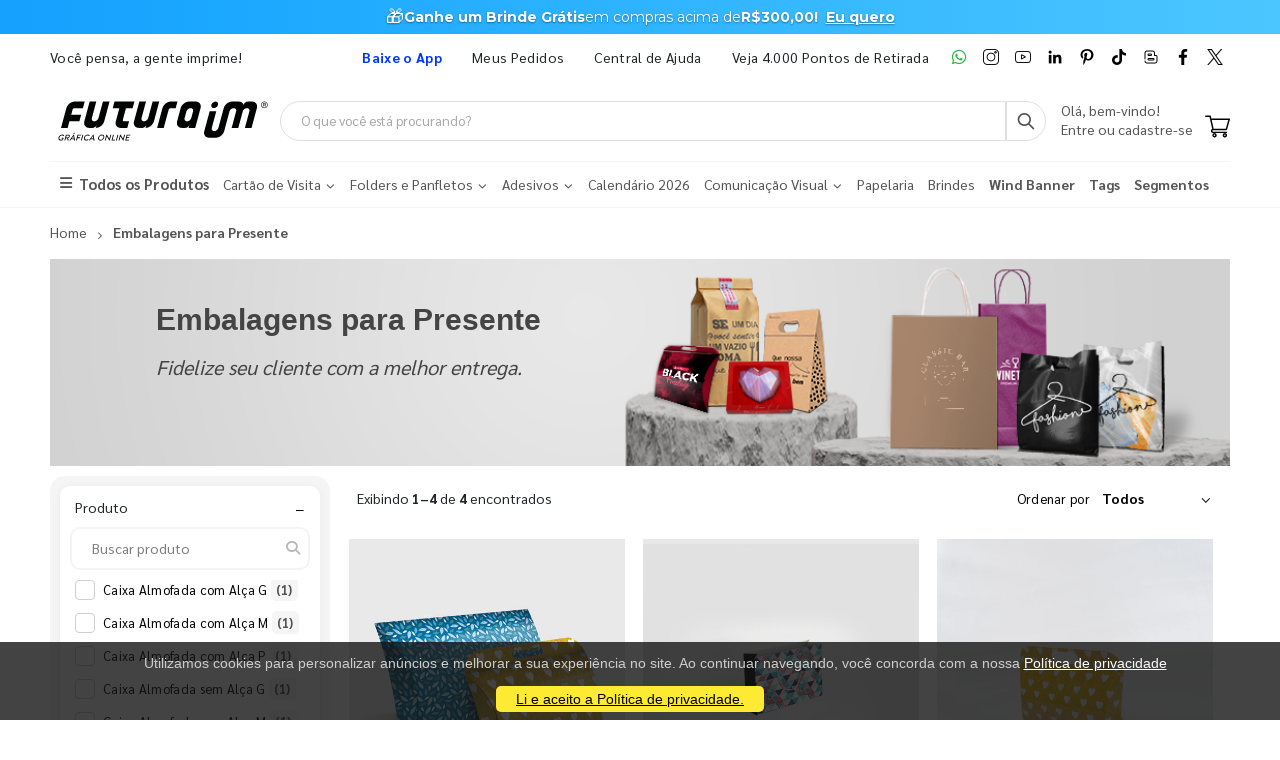

--- FILE ---
content_type: text/html; charset=utf-8
request_url: https://www.futuraim.com.br/embalagens-para-presente
body_size: 15722
content:
<!DOCTYPE html><html lang=pt><head><meta charset=utf-8><meta name=mobile-web-app-capable content=yes><meta name=apple-mobile-web-app-status-bar-style content=black><link rel="shortcut icon" href=/icones/135/favicon.png type=image/x-icon><link rel=manifest href=/icones/135/manifest.webmanifest><link rel=apple-touch-icon href=/icones/135/apple-touch-icon.png><link rel=apple-touch-icon sizes=57x57 href=/icones/135/apple-touch-icon-57x57.png><link rel=apple-touch-icon sizes=72x72 href=/icones/135/apple-touch-icon-72x72.png><link rel=apple-touch-icon sizes=76x76 href=/icones/135/apple-touch-icon-76x76.png><link rel=apple-touch-icon sizes=114x114 href=/icones/135/apple-touch-icon-114x114.png><link rel=apple-touch-icon sizes=120x120 href=/icones/135/apple-touch-icon-120x120.png><link rel=apple-touch-icon sizes=144x144 href=/icones/135/apple-touch-icon-144x144.png><link rel=apple-touch-icon sizes=152x152 href=/icones/135/apple-touch-icon-152x152.png><link rel=apple-touch-icon sizes=180x180 href=/icones/135/apple-touch-icon-180x180.png><link rel=apple-touch-icon-precomposed sizes=57x57 href=/icones/135/apple-touch-icon-57x57.png><link rel=apple-touch-icon-precomposed sizes=114x114 href=/icones/135/apple-touch-icon-114x114.png><link rel=apple-touch-icon-precomposed sizes=72x72 href=/icones/135/apple-touch-icon-72x72.png><link rel=apple-touch-icon-precomposed sizes=144x144 href=/icones/135/apple-touch-icon-144x144.png><link rel=apple-touch-icon-precomposed sizes=120x120 href=/icones/135/apple-touch-icon-120x120.png><link rel=apple-touch-icon-precomposed sizes=76x76 href=/icones/135/apple-touch-icon-76x76.png><link rel=apple-touch-icon-precomposed sizes=152x152 href=/icones/135/apple-touch-icon-152x152.png><link rel=icon type=image/png href=/icones/135/favicon.png><link rel=icon type=image/svg+xml href=/icones/135/favicon.svg><link rel=icon type=image/png href=/icones/135/favicon-96x96.png sizes=96x96><link rel=icon type=image/png href=/icones/135/favicon-128.png sizes=128x128><link rel=icon type=image/png href=/icones/135/favicon-196x196.png sizes=196x196><link rel=icon type=image/png sizes=192x192 href=/icones/135/android-icon-192x192.png><meta name=application-name content=FuturaIM><meta name=theme-color content=#ffffff><meta name=msapplication-TileColor content=#FFF><meta name=msapplication-TileImage content=/icones/135/mstile-144x144.png><meta name=msapplication-square70x70logo content=/icones/135/mstile-70x70.png><meta name=msapplication-square150x150logo content=/icones/135/mstile-150x150.png><meta name=msapplication-wide310x150logo content=/icones/135/mstile-310x150.png><meta name=msapplication-square310x310logo content=/icones/135/mstile-310x310.png><title>Embalagens para Presente | Gr&#xE1;fica Online &#xE9; FuturaIM</title><link rel=canonical href=""><script async src="https://www.googletagmanager.com/gtag/js?id=G-7G7F2NL3F2"></script><script>window.dataLayer=window.dataLayer||[];function gtag(){dataLayer.push(arguments);}
gtag('js',new Date());gtag('config','G-7G7F2NL3F2');</script><script>(function(w,d,s,l,i){w[l]=w[l]||[];w[l].push({'gtm.start':new Date().getTime(),event:'gtm.js'});var f=d.getElementsByTagName(s)[0],j=d.createElement(s),dl=l!='dataLayer'?'&l='+l:'';j.async=true;j.src='https://www.googletagmanager.com/gtm.js?id='+i+dl;f.parentNode.insertBefore(j,f);})(window,document,'script','dataLayer','GTM-NMLTFRS');</script><script>(function(w,d,t,r,u){var f,n,i;w[u]=w[u]||[],f=function(){var o={ti:"148013443"};o.q=w[u],w[u]=new UET(o),w[u].push("pageLoad")},n=d.createElement(t),n.src=r,n.async=1,n.onload=n.onreadystatechange=function(){var s=this.readyState;s&&s!=="loaded"&&s!=="complete"||(f(),n.onload=n.onreadystatechange=null)},i=d.getElementsByTagName(t)[0],i.parentNode.insertBefore(n,i)})(window,document,"script","//bat.bing.com/bat.js","uetq");</script><link rel=preconnect href=https://fonts.googleapis.com><link rel=preconnect href=https://fonts.gstatic.com crossorigin><link href="https://fonts.googleapis.com/css?family=Sarabun:400,700&amp;display=swap" rel=stylesheet><link rel=stylesheet href=https://cdnjs.cloudflare.com/ajax/libs/font-awesome/6.4.0/css/all.min.css integrity="sha512-iecdLmaskl7CVkqkXNQ/ZH/XLlvWZOJyj7Yy7tcenmpD1ypASozpmT/E0iPtmFIB46ZmdtAc9eNBvH0H/ZpiBw==" crossorigin=anonymous referrerpolicy=no-referrer><link rel=stylesheet href=https://cdn.jsdelivr.net/npm/bootstrap@4.4.1/dist/css/bootstrap.min.css integrity=sha384-Vkoo8x4CGsO3+Hhxv8T/Q5PaXtkKtu6ug5TOeNV6gBiFeWPGFN9MuhOf23Q9Ifjh crossorigin=anonymous><link rel=stylesheet href=/lib/jquery-toast-plugin/jquery.toast.min.css><link rel=stylesheet href="/assets/css/site-fut.min.css?v=YSuDtez2j1Z2_gS6PzF6FmLBkmPxwwUPE4MUvUU_ANw"><link rel=stylesheet href="/css/busca.css?v=ltRJR_ZZspk5KPBCNd1RxNke7ralvmtA6E2DyuEc3ZU"><meta name=viewport content="width=device-width, initial-scale=1"><meta name=format-detection content="telephone=no"><meta name=description content="Embalagens para presente que encantam desde o primeiro olhar. Personalize e surpreenda os seus clientes com a nossa alta qualidade de impressão, confira agora!"><meta property=og:url content=https://www.futuraim.com.br><meta property=og:title content="Embalagens para Presente"><meta property=og:description content="Embalagens para presente que encantam desde o primeiro olhar. Personalize e surpreenda os seus clientes com a nossa alta qualidade de impressão, confira agora!"><meta property=og:image content=https://wbl.blob.core.windows.net/img/departamento-site/135/sacola-e-embalagem.png><meta property=og:image:alt content="Embalagens para Presente"><meta property=og:type content=product><meta name=robots content=index><meta name=googlebot content=index><meta name=kdt:page><script>!function(f,b,e,v,n,t,s){if(f.fbq)return;n=f.fbq=function(){n.callMethod?n.callMethod.apply(n,arguments):n.queue.push(arguments)};if(!f._fbq)f._fbq=n;n.push=n;n.loaded=!0;n.version='2.0';n.queue=[];t=b.createElement(e);t.async=!0;t.src=v;s=b.getElementsByTagName(e)[0];s.parentNode.insertBefore(t,s)}(window,document,'script','https://connect.facebook.net/en_US/fbevents.js');</script><body><script src=//cdn.pn.vg/sites/e24d53ff-5641-4c46-b308-59a2dc13519e.js async></script><noscript><iframe src="https://www.googletagmanager.com/ns.html?id=GTM-NMLTFRS" height=0 width=0 style=display:none;visibility:hidden title="Google Tag Manager"></iframe></noscript><div class=page-wrapper><div class=alerta-home><link href="https://fonts.googleapis.com/css2?family=Montserrat:wght@400;700&amp;display=swap" rel=stylesheet><style>.topo-destaque{height:34px;overflow:hidden;font-family:'Montserrat',sans-serif;text-align:center;position:relative;font-size:14px}.topo-slide{height:34px;display:flex;justify-content:center;align-items:center;gap:6px;white-space:nowrap;color:#ffffff;background:linear-gradient( 270deg,#00b3ff,#55ccff,#1aa7ff,#007aff,#0b2cff,#007aff,#1aa7ff,#55ccff,#00b3ff );background-size:800% 800%;animation:gradientMove 10s ease infinite}.topo-slide .emoji{font-size:18px;line-height:1;display:inline-flex;align-items:center}.topo-slide .text{display:flex;align-items:center;gap:4px}.topo-slide,.topo-slide a,.topo-slide b,.topo-slide span{text-shadow:0 1px 2px rgba(0,0,0,.4)}.cta-link{font-size:14px !important;font-weight:700;color:inherit;text-decoration:underline;text-underline-offset:2px;margin-left:8px}.cta-link:hover,.cta-link:focus,.cta-link:active,.cta-link:visited{color:inherit}.topo-slide b{font-weight:700}@keyframes gradientMove{0%{background-position:0 50%}50%{background-position:100% 50%}100%{background-position:0 50%}}</style><div class=topo-destaque><div class=topo-slide><span class=emoji aria-hidden=true>🎁</span><div class=text><b>Ganhe um Brinde Grátis</b> <span>em compras acima de</span> <b>R$300,00!</b> <a href=https://www.futuraim.com.br/lp/brinde-gratis class=cta-link>Eu quero</a></div></div></div></div><header class=header id=header-main><div class=header-top><div class=container><div class="header-left d-none d-sm-block"><p class=top-message>Você pensa, a gente imprime!</div><div class="header-right header-dropdowns ml-0 ml-sm-auto w-sm-100"><div class="header-dropdown dropdown-expanded d-none d-lg-block mr-4"><a href=#>Links</a><div class=header-menu><ul><li><a href=/baixe-o-app name=popover data-img=https://wbl.blob.core.windows.net/img/apps/qrcode_app_futuraim.jpg> <span style=color:#0037ff class=font-weight-bold> Baixe o App </span> </a><li><a href=/meus-pedidos>Meus Pedidos </a><li><a href=/duvidas-frequentes rel=noopener target=_blank title="Central de Ajuda">Central de Ajuda</a><li><a href=/balcoes-de-retirada target=_blank>Veja 4.000 Pontos de Retirada</a></ul></div></div><div class="social-icons icons-social"><a href=https://wa.me/551146747676 rel=noopener class="social-icon social-whatsapp icon-header" target=_blank title=WhatsApp> <img src=https://wbl.blob.core.windows.net/public/icon-whatsapp.png class=whatsapp width=16 height=16 alt=WhatsApp title=WhatsApp> </a> <a href="https://www.instagram.com/graficafuturaim/" rel=noopener class="social-icon social-instagram icon-header" target=_blank title=Instagram> <img src=https://wbl.blob.core.windows.net/public/icon-instagram.png width=16 height=16 alt=Instagram title=Instagram> </a> <a href=https://www.youtube.com/channel/UChH0fU0eh25bTluG6Npi8ZQ rel=noopener class="social-icon social-youtube icon-header" target=_blank title=YouTube> <img src=https://wbl.blob.core.windows.net/public/icon-youtube.png width=16 height=16 alt=Youtube title=YouTube> </a> <a href="https://www.linkedin.com/company/futura-imbativel/" rel=noopener class="social-icon social-linkedin icon-header" target=_blank title=LinkedIn> <img src=https://wbl.blob.core.windows.net/public/icon-linkedin.png width=16 height=16 alt=Linkedin title=LinkedIn> </a> <a href="https://br.pinterest.com/graficafuturaim/" rel=noopener class="social-icon social-pinterest icon-header" target=_blank title=Pinterest> <img src=https://wbl.blob.core.windows.net/public/icon-pinterest.png width=16 height=16 alt=Pinterest title=Pinterest> </a> <a href=https://www.tiktok.com/@graficafuturaim rel=noopener class="social-icon social-tiktok icon-header" target=_blank title=TikTok> <img src=https://wbl.blob.core.windows.net/public/icon-tik-tok.png width=16 height=16 alt=TikTok title=TikTok> </a> <a href=/blog class="social-icon social-blog icon-header" target=_blank title=Blog> <img src=https://wbl.blob.core.windows.net/public/icon-blog.png width=16 height=16 alt=Blog title=Blog> </a> <a href=https://www.facebook.com/graficafuturaim rel=noopener class="social-icon social-facebook icon-header" target=_blank title=Facebook> <img src=https://wbl.blob.core.windows.net/public/icon-facebook.png width=16 height=16 alt=Facebook title=Facebook> </a> <a href=https://twitter.com/graficafuturaim rel=noopener class="social-icon social-twitter icon-header" target=_blank title=Twitter> <img src=https://wbl.blob.core.windows.net/public/icon-twitter.png width=16 height=16 alt=Twitter title=Twitter> </a></div></div></div></div><div class=header-middle id=header-middle><div class=container><div class="header-left w-auto pl-0"><button class="mobile-menu-toggler text-primary mr-2" type=button title=Menu> <i class=icon-menu></i> </button> <a href="/" class=logo-fut> <img src=https://wbl.blob.core.windows.net/public/logo-futuraim.svg width=220 height=70 alt="Logo FuturaIM" title="Logo FuturaIM"> </a></div><div class="header-middle w-lg-max pr-4"><div class="header-icon header-icon header-search header-search-inline header-search-category w-lg-max"><a href=# class=search-toggle role=button title=Buscar> <i class=icon-search-3></i> </a><div class=header-search-wrapper><input type=search class=form-control name=input-query id=input-query placeholder="O que você está procurando?" required> <button class="btn icon-search-3 p-0" type=submit id=btn_search name=Buscar aria-label=Busca></button></div><div class=box-query><div class=row><div class="col-md-12 w-100"><div id=loader-busca class=bounce-loader><div class=bounce1></div><div class=bounce2></div><div class=bounce3></div></div></div></div><div id=box-result-pesquisa></div><div id=termos-mais-buscados-container></div></div></div></div><div class="header-right w-auto align-items-end"><div nao-autenticado class="header-icon p-0 pb-1"><div class="login-box-content d-block"><span class=text-body> Olá, bem-vindo! </span><p><a href=/login> <span class=text-body> Entre ou cadastre-se </span> </a></div></div><div class="dropdown cart-dropdown"><a href=/carrinho class="dropdown-toggle dropdown-arrow d-flex pb-1" aria-haspopup=true aria-expanded=false data-display=static aria-label=Carrinho> <img src=https://wbl.blob.core.windows.net/public/icon-carrinho.svg width=25 height=25 alt=Carrinho title=Carrinho> <span id=cart_count class="cart-count badge-circle d-none">0</span> </a></div></div></div></div><div class=header-bottom><div class=container><nav class=menu-novo><ul><li class=departamento-menu><a href=# data-id=-2 class=all-departamentos> <span> <i class="fas fa-bars" aria-hidden=true></i> Todos os Produtos </span> </a><div class="menu-novo-items todos" data-id=-2></div><li class=departamento-menu><a href=# data-id=1 class=departamentos> <span> Cart&#xE3;o de Visita <i class="fas fa-chevron-down" aria-hidden=true></i> </span> </a><div class=menu-novo-items data-id=1></div><li class=departamento-menu><a href=# data-id=2 class=departamentos> <span> Folders e Panfletos <i class="fas fa-chevron-down" aria-hidden=true></i> </span> </a><div class=menu-novo-items data-id=2></div><li class=departamento-menu><a href=# data-id=3 class=departamentos> <span> Adesivos <i class="fas fa-chevron-down" aria-hidden=true></i> </span> </a><div class=menu-novo-items data-id=3></div><li class=departamento-menu><a href=/lp/calendario-2026 data-id=4> <span> Calend&#xE1;rio 2026 </span> </a><div class=menu-novo-items data-id=4></div><li class=departamento-menu><a href=# data-id=13 class=departamentos> <span> Comunica&#xE7;&#xE3;o Visual <i class="fas fa-chevron-down" aria-hidden=true></i> </span> </a><div class=menu-novo-items data-id=13></div><li class=departamento-menu><a href=/papelaria-personalizada data-id=11> <span> Papelaria </span> </a><div class=menu-novo-items data-id=11></div><li class=departamento-menu><a href=/brindes data-id=5> <span> Brindes </span> </a><div class=menu-novo-items data-id=5></div><li class=departamento-menu><a href=/wind-banner> <span class=font-weight-bold> Wind Banner </span> </a><li class=departamento-menu><a href=/lp/tag-personalizada> <span class=font-weight-bold> Tags </span> </a><li class=departamento-menu><a href=/lp/segmentos> <span class=font-weight-bold> Segmentos </span> </a></ul></nav></div></div></header><div id=box-modal></div><main class=main><div class=container><nav aria-label=breadcrumb class=breadcrumb-nav><ol class=breadcrumb itemscope itemtype=https://schema.org/BreadcrumbList><li class=breadcrumb-item itemprop=itemListElement itemscope itemtype=https://schema.org/ListItem><a href="/" title=Home itemprop=item> <span itemprop=name>Home</span> </a><meta itemprop=position content=1><li class="breadcrumb-item active" itemprop=itemListElement itemscope itemtype=https://schema.org/ListItem aria-current=page><span itemprop=name>Embalagens para Presente</span><meta itemprop=position content=2></ol></nav><div class=banner-principal><img style=height:auto;width:100% src=https://wbl.blob.core.windows.net/img/departamento-site/135/sacola-e-embalagem.png width=1180 height=200 alt="Embalagens para Presente" title="Embalagens para Presente" fetchpriority=high loading=eager decoding=async><div class=container><div class="banner-layer banner-layer-middle text-transform-none banner-mobile" style="left:9% !important;top:10%"><h1 style=margin:0><span style=color:rgb(68,68,68)><b><span style=font-size:30px;font-family:Verdana,Geneva,sans-serif>Embalagens para Presente</span></b></span></h1><h2 style=margin:0><span style=font-weight:normal;color:rgb(68,68,68)><span style=font-size:20px><i>Fidelize seu cliente com a melhor entrega.</i></span></span></h2></div></div></div></div><div class="container mt-1"><section class=p-0><div id=container-busca style=position:relative><div class=busca-overlay-loading style=display:none><img src=https://wbl.blob.core.windows.net/img/images/logo_futura_icone_loop_animado.gif alt=Carregando... class=busca-logo-spinner><p class=busca-loading-text>Carregando...</div><form id=form-filtros method=get action=/embalagens-para-presente><input type=hidden name=page id=pagina-atual value=1> <input type=hidden name=top value=1000><div class=row><div class=backdrop-filtros></div><button class="btn btn-primary d-md-none mb-1 btn-sm" type=button id=btn-abrir-filtros> <i class="fa fa-sliders"></i> Filtros </button><aside id=aside-filtros class="col-12 col-md-3 d-none d-md-block"><div id=filtros-aside><div class="filtro-card rounded mb-1"><div class="d-flex justify-content-between align-items-center px-2"><span class=filtro-title>Produto</span><div class="d-flex align-items-center"><button type=button class="btn btn-link p-0 filtro-toggle ms-2" aria-expanded=true aria-controls=filtro-nome title="Expandir/recolher filtro Produto"> <span class=toggle-icon>−</span> </button></div></div><div id=filtro-nome class="filtro-body pb-1 show mt-1"><div class="custom-search mb-1 mt-1"><input type=text class="form-control custom-search-input filtro-busca-input" placeholder="Buscar produto" aria-label="Buscar produto" data-filtro-id=filtro-nome autocomplete=off> <span class=custom-search-icon> <i class="fa fa-search"></i> </span></div><ul class="filtro-checkbox-list filtro-opcoes-scroll"><li class="filtro-checkbox-container filtro-item" data-filtro-id=filtro-nome data-label="caixa almofada com alça g"><input type=checkbox id=filtro-nome-caixa-almofada-com-alça-g class=filtro-checkbox-input name=Nome value="Caixa Almofada com Alça G"> <label for=filtro-nome-caixa-almofada-com-alça-g class=filtro-checkbox-label> Caixa Almofada com Al&#xE7;a G <span class=span-count>(1)</span> </label><li class="filtro-checkbox-container filtro-item" data-filtro-id=filtro-nome data-label="caixa almofada com alça m"><input type=checkbox id=filtro-nome-caixa-almofada-com-alça-m class=filtro-checkbox-input name=Nome value="Caixa Almofada com Alça M"> <label for=filtro-nome-caixa-almofada-com-alça-m class=filtro-checkbox-label> Caixa Almofada com Al&#xE7;a M <span class=span-count>(1)</span> </label><li class="filtro-checkbox-container filtro-item" data-filtro-id=filtro-nome data-label="caixa almofada com alça p"><input type=checkbox id=filtro-nome-caixa-almofada-com-alça-p class=filtro-checkbox-input name=Nome value="Caixa Almofada com Alça P"> <label for=filtro-nome-caixa-almofada-com-alça-p class=filtro-checkbox-label> Caixa Almofada com Al&#xE7;a P <span class=span-count>(1)</span> </label><li class="filtro-checkbox-container filtro-item" data-filtro-id=filtro-nome data-label="caixa almofada sem alça g"><input type=checkbox id=filtro-nome-caixa-almofada-sem-alça-g class=filtro-checkbox-input name=Nome value="Caixa Almofada sem Alça G"> <label for=filtro-nome-caixa-almofada-sem-alça-g class=filtro-checkbox-label> Caixa Almofada sem Al&#xE7;a G <span class=span-count>(1)</span> </label><li class="filtro-checkbox-container filtro-item" data-filtro-id=filtro-nome data-label="caixa almofada sem alça m"><input type=checkbox id=filtro-nome-caixa-almofada-sem-alça-m class=filtro-checkbox-input name=Nome value="Caixa Almofada sem Alça M"> <label for=filtro-nome-caixa-almofada-sem-alça-m class=filtro-checkbox-label> Caixa Almofada sem Al&#xE7;a M <span class=span-count>(1)</span> </label><li class="filtro-checkbox-container filtro-item" data-filtro-id=filtro-nome data-label="caixa almofada sem alça p"><input type=checkbox id=filtro-nome-caixa-almofada-sem-alça-p class=filtro-checkbox-input name=Nome value="Caixa Almofada sem Alça P"> <label for=filtro-nome-caixa-almofada-sem-alça-p class=filtro-checkbox-label> Caixa Almofada sem Al&#xE7;a P <span class=span-count>(1)</span> </label><li class="filtro-checkbox-container filtro-item" data-filtro-id=filtro-nome data-label="caixa plus para presente g"><input type=checkbox id=filtro-nome-caixa-plus-para-presente-g class=filtro-checkbox-input name=Nome value="Caixa Plus para Presente G"> <label for=filtro-nome-caixa-plus-para-presente-g class=filtro-checkbox-label> Caixa Plus para Presente G <span class=span-count>(2)</span> </label><li class="filtro-checkbox-container filtro-item" data-filtro-id=filtro-nome data-label="caixa plus para presente m"><input type=checkbox id=filtro-nome-caixa-plus-para-presente-m class=filtro-checkbox-input name=Nome value="Caixa Plus para Presente M"> <label for=filtro-nome-caixa-plus-para-presente-m class=filtro-checkbox-label> Caixa Plus para Presente M <span class=span-count>(2)</span> </label><li class="filtro-checkbox-container filtro-item" data-filtro-id=filtro-nome data-label="caixa plus para presente p"><input type=checkbox id=filtro-nome-caixa-plus-para-presente-p class=filtro-checkbox-input name=Nome value="Caixa Plus para Presente P"> <label for=filtro-nome-caixa-plus-para-presente-p class=filtro-checkbox-label> Caixa Plus para Presente P <span class=span-count>(2)</span> </label><li class="filtro-checkbox-container filtro-item" data-filtro-id=filtro-nome data-label="kit de amostra caixa almofada"><input type=checkbox id=filtro-nome-kit-de-amostra-caixa-almofada class=filtro-checkbox-input name=Nome value="Kit de Amostra Caixa Almofada"> <label for=filtro-nome-kit-de-amostra-caixa-almofada class=filtro-checkbox-label> Kit de Amostra Caixa Almofada <span class=span-count>(1)</span> </label><li class="filtro-checkbox-container filtro-item" data-filtro-id=filtro-nome data-label="sacola de papel a pronta entrega aldeia"><input type=checkbox id="filtro-nome-sacola-de-papel-a pronta entrega-aldeia" class=filtro-checkbox-input name=Nome value="Sacola de Papel a Pronta Entrega Aldeia"> <label for="filtro-nome-sacola-de-papel-a pronta entrega-aldeia" class=filtro-checkbox-label> Sacola de Papel a&#xA0;Pronta&#xA0;Entrega Aldeia <span class=span-count>(2)</span> </label><li class="filtro-checkbox-container filtro-item" data-filtro-id=filtro-nome data-label="sacola de papel a pronta entrega arco-íris"><input type=checkbox id="filtro-nome-sacola-de-papel-a pronta entrega-arco-íris" class=filtro-checkbox-input name=Nome value="Sacola de Papel a Pronta Entrega Arco-Íris"> <label for="filtro-nome-sacola-de-papel-a pronta entrega-arco-íris" class=filtro-checkbox-label> Sacola de Papel a&#xA0;Pronta&#xA0;Entrega Arco-&#xCD;ris <span class=span-count>(1)</span> </label><li class="filtro-checkbox-container filtro-item" data-filtro-id=filtro-nome data-label="sacola de papel a pronta entrega boas histórias"><input type=checkbox id="filtro-nome-sacola-de-papel-a pronta entrega-boas-histórias" class=filtro-checkbox-input name=Nome value="Sacola de Papel a Pronta Entrega Boas Histórias"> <label for="filtro-nome-sacola-de-papel-a pronta entrega-boas-histórias" class=filtro-checkbox-label> Sacola de Papel a&#xA0;Pronta&#xA0;Entrega Boas Hist&#xF3;rias <span class=span-count>(2)</span> </label><li class="filtro-checkbox-container filtro-item" data-filtro-id=filtro-nome data-label="sacola de papel a pronta entrega clássica"><input type=checkbox id="filtro-nome-sacola-de-papel-a pronta entrega-clássica" class=filtro-checkbox-input name=Nome value="Sacola de Papel a Pronta Entrega Clássica"> <label for="filtro-nome-sacola-de-papel-a pronta entrega-clássica" class=filtro-checkbox-label> Sacola de Papel a&#xA0;Pronta&#xA0;Entrega Cl&#xE1;ssica <span class=span-count>(2)</span> </label><li class="filtro-checkbox-container filtro-item" data-filtro-id=filtro-nome data-label="sacola de papel a pronta entrega contém amor"><input type=checkbox id="filtro-nome-sacola-de-papel-a pronta entrega-contém-amor" class=filtro-checkbox-input name=Nome value="Sacola de Papel a Pronta Entrega Contém Amor"> <label for="filtro-nome-sacola-de-papel-a pronta entrega-contém-amor" class=filtro-checkbox-label> Sacola de Papel a&#xA0;Pronta&#xA0;Entrega Cont&#xE9;m Amor <span class=span-count>(2)</span> </label><li class="filtro-checkbox-container filtro-item" data-filtro-id=filtro-nome data-label="sacola de papel a pronta entrega contém delícias"><input type=checkbox id="filtro-nome-sacola-de-papel-a pronta entrega-contém-delícias" class=filtro-checkbox-input name=Nome value="Sacola de Papel a Pronta Entrega Contém Delícias"> <label for="filtro-nome-sacola-de-papel-a pronta entrega-contém-delícias" class=filtro-checkbox-label> Sacola de Papel a&#xA0;Pronta&#xA0;Entrega Cont&#xE9;m Del&#xED;cias <span class=span-count>(2)</span> </label><li class="filtro-checkbox-container filtro-item" data-filtro-id=filtro-nome data-label="sacola de papel a pronta entrega emoji"><input type=checkbox id="filtro-nome-sacola-de-papel-a pronta entrega-emoji" class=filtro-checkbox-input name=Nome value="Sacola de Papel a Pronta Entrega Emoji"> <label for="filtro-nome-sacola-de-papel-a pronta entrega-emoji" class=filtro-checkbox-label> Sacola de Papel a&#xA0;Pronta&#xA0;Entrega Emoji <span class=span-count>(1)</span> </label><li class="filtro-checkbox-container filtro-item" data-filtro-id=filtro-nome data-label="sacola de papel a pronta entrega flamingo"><input type=checkbox id="filtro-nome-sacola-de-papel-a pronta entrega-flamingo" class=filtro-checkbox-input name=Nome value="Sacola de Papel a Pronta Entrega Flamingo"> <label for="filtro-nome-sacola-de-papel-a pronta entrega-flamingo" class=filtro-checkbox-label> Sacola de Papel a&#xA0;Pronta&#xA0;Entrega Flamingo <span class=span-count>(1)</span> </label><li class="filtro-checkbox-container filtro-item" data-filtro-id=filtro-nome data-label="sacola de papel a pronta entrega folhagem"><input type=checkbox id="filtro-nome-sacola-de-papel-a pronta entrega-folhagem" class=filtro-checkbox-input name=Nome value="Sacola de Papel a Pronta Entrega Folhagem"> <label for="filtro-nome-sacola-de-papel-a pronta entrega-folhagem" class=filtro-checkbox-label> Sacola de Papel a&#xA0;Pronta&#xA0;Entrega Folhagem <span class=span-count>(2)</span> </label><li class="filtro-checkbox-container filtro-item" data-filtro-id=filtro-nome data-label="sacola de papel a pronta entrega infantil"><input type=checkbox id="filtro-nome-sacola-de-papel-a pronta entrega-infantil" class=filtro-checkbox-input name=Nome value="Sacola de Papel a Pronta Entrega Infantil"> <label for="filtro-nome-sacola-de-papel-a pronta entrega-infantil" class=filtro-checkbox-label> Sacola de Papel a&#xA0;Pronta&#xA0;Entrega Infantil <span class=span-count>(1)</span> </label><li class="filtro-checkbox-container filtro-item" data-filtro-id=filtro-nome data-label="sacola de papel a pronta entrega listrada"><input type=checkbox id="filtro-nome-sacola-de-papel-a pronta entrega-listrada" class=filtro-checkbox-input name=Nome value="Sacola de Papel a Pronta Entrega Listrada"> <label for="filtro-nome-sacola-de-papel-a pronta entrega-listrada" class=filtro-checkbox-label> Sacola de Papel a&#xA0;Pronta&#xA0;Entrega Listrada <span class=span-count>(2)</span> </label><li class="filtro-checkbox-container filtro-item" data-filtro-id=filtro-nome data-label="sacola de papel a pronta entrega melancia"><input type=checkbox id="filtro-nome-sacola-de-papel-a pronta entrega-melancia" class=filtro-checkbox-input name=Nome value="Sacola de Papel a Pronta Entrega Melancia"> <label for="filtro-nome-sacola-de-papel-a pronta entrega-melancia" class=filtro-checkbox-label> Sacola de Papel a&#xA0;Pronta&#xA0;Entrega Melancia <span class=span-count>(2)</span> </label><li class="filtro-checkbox-container filtro-item" data-filtro-id=filtro-nome data-label="sacola de papel a pronta entrega mosaico"><input type=checkbox id="filtro-nome-sacola-de-papel-a pronta entrega-mosaico" class=filtro-checkbox-input name=Nome value="Sacola de Papel a Pronta Entrega Mosaico"> <label for="filtro-nome-sacola-de-papel-a pronta entrega-mosaico" class=filtro-checkbox-label> Sacola de Papel a&#xA0;Pronta&#xA0;Entrega Mosaico <span class=span-count>(2)</span> </label><li class="filtro-checkbox-container filtro-item" data-filtro-id=filtro-nome data-label="sacola de papel a pronta entrega unicórnio"><input type=checkbox id="filtro-nome-sacola-de-papel-a pronta entrega-unicórnio" class=filtro-checkbox-input name=Nome value="Sacola de Papel a Pronta Entrega Unicórnio"> <label for="filtro-nome-sacola-de-papel-a pronta entrega-unicórnio" class=filtro-checkbox-label> Sacola de Papel a&#xA0;Pronta&#xA0;Entrega Unic&#xF3;rnio <span class=span-count>(1)</span> </label><li class="filtro-checkbox-container filtro-item" data-filtro-id=filtro-nome data-label="sacola de papel a pronta entrega urbana"><input type=checkbox id="filtro-nome-sacola-de-papel-a pronta entrega-urbana" class=filtro-checkbox-input name=Nome value="Sacola de Papel a Pronta Entrega Urbana"> <label for="filtro-nome-sacola-de-papel-a pronta entrega-urbana" class=filtro-checkbox-label> Sacola de Papel a&#xA0;Pronta&#xA0;Entrega Urbana <span class=span-count>(1)</span> </label></ul></div></div><div class="filtro-card rounded mb-1"><div class="d-flex justify-content-between align-items-center px-2"><span class=filtro-title>Material</span><div class="d-flex align-items-center"><button type=button class="btn btn-link p-0 filtro-toggle ms-2" aria-expanded=true aria-controls=filtro-papel title="Expandir/recolher filtro Material"> <span class=toggle-icon>−</span> </button></div></div><div id=filtro-papel class="filtro-body pb-1 show mt-1"><div class="custom-search mb-1 mt-1"><input type=text class="form-control custom-search-input filtro-busca-input" placeholder="Buscar material" aria-label="Buscar material" data-filtro-id=filtro-papel autocomplete=off> <span class=custom-search-icon> <i class="fa fa-search"></i> </span></div><ul class="filtro-checkbox-list filtro-opcoes-scroll"><li class="filtro-checkbox-container filtro-item" data-filtro-id=filtro-papel data-label="duplex 190g"><input type=checkbox id=filtro-papel-duplex-190g class=filtro-checkbox-input name=Papel value="Duplex 190g"> <label for=filtro-papel-duplex-190g class=filtro-checkbox-label> Duplex 190g <span class=span-count>(10)</span> </label><li class="filtro-checkbox-container filtro-item" data-filtro-id=filtro-papel data-label="duplex 250g"><input type=checkbox id=filtro-papel-duplex-250g class=filtro-checkbox-input name=Papel value="Duplex 250g"> <label for=filtro-papel-duplex-250g class=filtro-checkbox-label> Duplex 250g <span class=span-count>(3)</span> </label><li class="filtro-checkbox-container filtro-item" data-filtro-id=filtro-papel data-label="kraft 125g"><input type=checkbox id=filtro-papel-kraft-125g class=filtro-checkbox-input name=Papel value="Kraft 125g"> <label for=filtro-papel-kraft-125g class=filtro-checkbox-label> Kraft 125g <span class=span-count>(4)</span> </label><li class="filtro-checkbox-container filtro-item" data-filtro-id=filtro-papel data-label="kraft 135g"><input type=checkbox id=filtro-papel-kraft-135g class=filtro-checkbox-input name=Papel value="Kraft 135g"> <label for=filtro-papel-kraft-135g class=filtro-checkbox-label> Kraft 135g <span class=span-count>(4)</span> </label><li class="filtro-checkbox-container filtro-item" data-filtro-id=filtro-papel data-label="kraft 280g"><input type=checkbox id=filtro-papel-kraft-280g class=filtro-checkbox-input name=Papel value="Kraft 280g"> <label for=filtro-papel-kraft-280g class=filtro-checkbox-label> Kraft 280g <span class=span-count>(3)</span> </label><li class="filtro-checkbox-container filtro-item" data-filtro-id=filtro-papel data-label="offset 180g"><input type=checkbox id=filtro-papel-offset-180g class=filtro-checkbox-input name=Papel value="Offset 180g"> <label for=filtro-papel-offset-180g class=filtro-checkbox-label> Offset 180g <span class=span-count>(6)</span> </label><li class="filtro-checkbox-container filtro-item" data-filtro-id=filtro-papel data-label="pasta 250g"><input type=checkbox id=filtro-papel-pasta-250g class=filtro-checkbox-input name=Papel value="Pasta 250g"> <label for=filtro-papel-pasta-250g class=filtro-checkbox-label> Pasta 250g <span class=span-count>(1)</span> </label><li class="filtro-checkbox-container filtro-item" data-filtro-id=filtro-papel data-label="supremo 300g"><input type=checkbox id=filtro-papel-supremo-300g class=filtro-checkbox-input name=Papel value="Supremo 300g"> <label for=filtro-papel-supremo-300g class=filtro-checkbox-label> Supremo 300g <span class=span-count>(6)</span> </label></ul></div></div><div class="filtro-card rounded mb-1"><div class="d-flex justify-content-between align-items-center px-2"><span class=filtro-title>Cor</span><div class="d-flex align-items-center"><button type=button class="btn btn-link p-0 filtro-toggle ms-2" aria-expanded=true aria-controls=filtro-cor title="Expandir/recolher filtro Cor"> <span class=toggle-icon>−</span> </button></div></div><div id=filtro-cor class="filtro-body pb-1 show mt-1"><ul class="filtro-checkbox-list filtro-opcoes-scroll"><li class="filtro-checkbox-container filtro-item" data-filtro-id=filtro-cor data-label=1x0><input type=checkbox id=filtro-cor-1x0 class=filtro-checkbox-input name=Cor value=1x0> <label for=filtro-cor-1x0 class=filtro-checkbox-label> 1x0 <span class=span-count>(11)</span> </label><li class="filtro-checkbox-container filtro-item" data-filtro-id=filtro-cor data-label=4x0><input type=checkbox id=filtro-cor-4x0 class=filtro-checkbox-input name=Cor value=4x0> <label for=filtro-cor-4x0 class=filtro-checkbox-label> 4x0 <span class=span-count>(26)</span> </label></ul></div></div><div class="filtro-card rounded mb-1"><div class="d-flex justify-content-between align-items-center px-2"><span class=filtro-title>Formato</span><div class="d-flex align-items-center"><button type=button class="btn btn-link p-0 filtro-toggle ms-2" aria-expanded=true aria-controls=filtro-formato title="Expandir/recolher filtro Formato"> <span class=toggle-icon>−</span> </button></div></div><div id=filtro-formato class="filtro-body pb-1 show mt-1"><div class="custom-search mb-1 mt-1"><input type=text class="form-control custom-search-input filtro-busca-input" placeholder="Buscar formato" aria-label="Buscar formato" data-filtro-id=filtro-formato autocomplete=off> <span class=custom-search-icon> <i class="fa fa-search"></i> </span></div><ul class="filtro-checkbox-list filtro-opcoes-scroll"><li class="filtro-checkbox-container filtro-item" data-filtro-id=filtro-formato data-label=126x55mm><input type=checkbox id=filtro-formato-126x55mm class=filtro-checkbox-input name=Formato value=126x55mm> <label for=filtro-formato-126x55mm class=filtro-checkbox-label> 126x55mm <span class=span-count>(1)</span> </label><li class="filtro-checkbox-container filtro-item" data-filtro-id=filtro-formato data-label=205x65mm><input type=checkbox id=filtro-formato-205x65mm class=filtro-checkbox-input name=Formato value=205x65mm> <label for=filtro-formato-205x65mm class=filtro-checkbox-label> 205x65mm <span class=span-count>(2)</span> </label><li class="filtro-checkbox-container filtro-item" data-filtro-id=filtro-formato data-label=220x167mm><input type=checkbox id=filtro-formato-220x167mm class=filtro-checkbox-input name=Formato value=220x167mm> <label for=filtro-formato-220x167mm class=filtro-checkbox-label> 220x167mm <span class=span-count>(1)</span> </label><li class="filtro-checkbox-container filtro-item" data-filtro-id=filtro-formato data-label=225x310mm><input type=checkbox id=filtro-formato-225x310mm class=filtro-checkbox-input name=Formato value=225x310mm> <label for=filtro-formato-225x310mm class=filtro-checkbox-label> 225x310mm <span class=span-count>(1)</span> </label><li class="filtro-checkbox-container filtro-item" data-filtro-id=filtro-formato data-label=230x90mm><input type=checkbox id=filtro-formato-230x90mm class=filtro-checkbox-input name=Formato value=230x90mm> <label for=filtro-formato-230x90mm class=filtro-checkbox-label> 230x90mm <span class=span-count>(1)</span> </label><li class="filtro-checkbox-container filtro-item" data-filtro-id=filtro-formato data-label=245x115mm><input type=checkbox id=filtro-formato-245x115mm class=filtro-checkbox-input name=Formato value=245x115mm> <label for=filtro-formato-245x115mm class=filtro-checkbox-label> 245x115mm <span class=span-count>(2)</span> </label><li class="filtro-checkbox-container filtro-item" data-filtro-id=filtro-formato data-label=248x171mm><input type=checkbox id=filtro-formato-248x171mm class=filtro-checkbox-input name=Formato value=248x171mm> <label for=filtro-formato-248x171mm class=filtro-checkbox-label> 248x171mm <span class=span-count>(1)</span> </label><li class="filtro-checkbox-container filtro-item" data-filtro-id=filtro-formato data-label=252x75mm><input type=checkbox id=filtro-formato-252x75mm class=filtro-checkbox-input name=Formato value=252x75mm> <label for=filtro-formato-252x75mm class=filtro-checkbox-label> 252x75mm <span class=span-count>(2)</span> </label><li class="filtro-checkbox-container filtro-item" data-filtro-id=filtro-formato data-label=253x178mm><input type=checkbox id=filtro-formato-253x178mm class=filtro-checkbox-input name=Formato value=253x178mm> <label for=filtro-formato-253x178mm class=filtro-checkbox-label> 253x178mm <span class=span-count>(1)</span> </label><li class="filtro-checkbox-container filtro-item" data-filtro-id=filtro-formato data-label=265x80mm><input type=checkbox id=filtro-formato-265x80mm class=filtro-checkbox-input name=Formato value=265x80mm> <label for=filtro-formato-265x80mm class=filtro-checkbox-label> 265x80mm <span class=span-count>(1)</span> </label><li class="filtro-checkbox-container filtro-item" data-filtro-id=filtro-formato data-label=310x130mm><input type=checkbox id=filtro-formato-310x130mm class=filtro-checkbox-input name=Formato value=310x130mm> <label for=filtro-formato-310x130mm class=filtro-checkbox-label> 310x130mm <span class=span-count>(2)</span> </label><li class="filtro-checkbox-container filtro-item" data-filtro-id=filtro-formato data-label=322x90mm><input type=checkbox id=filtro-formato-322x90mm class=filtro-checkbox-input name=Formato value=322x90mm> <label for=filtro-formato-322x90mm class=filtro-checkbox-label> 322x90mm <span class=span-count>(2)</span> </label><li class="filtro-checkbox-container filtro-item" data-filtro-id=filtro-formato data-label=332x263mm><input type=checkbox id=filtro-formato-332x263mm class=filtro-checkbox-input name=Formato value=332x263mm> <label for=filtro-formato-332x263mm class=filtro-checkbox-label> 332x263mm <span class=span-count>(1)</span> </label><li class="filtro-checkbox-container filtro-item" data-filtro-id=filtro-formato data-label=335x135mm><input type=checkbox id=filtro-formato-335x135mm class=filtro-checkbox-input name=Formato value=335x135mm> <label for=filtro-formato-335x135mm class=filtro-checkbox-label> 335x135mm <span class=span-count>(2)</span> </label><li class="filtro-checkbox-container filtro-item" data-filtro-id=filtro-formato data-label=336x214mm><input type=checkbox id=filtro-formato-336x214mm class=filtro-checkbox-input name=Formato value=336x214mm> <label for=filtro-formato-336x214mm class=filtro-checkbox-label> 336x214mm <span class=span-count>(1)</span> </label><li class="filtro-checkbox-container filtro-item" data-filtro-id=filtro-formato data-label=340x230mm><input type=checkbox id=filtro-formato-340x230mm class=filtro-checkbox-input name=Formato value=340x230mm> <label for=filtro-formato-340x230mm class=filtro-checkbox-label> 340x230mm <span class=span-count>(2)</span> </label><li class="filtro-checkbox-container filtro-item" data-filtro-id=filtro-formato data-label=370x100mm><input type=checkbox id=filtro-formato-370x100mm class=filtro-checkbox-input name=Formato value=370x100mm> <label for=filtro-formato-370x100mm class=filtro-checkbox-label> 370x100mm <span class=span-count>(1)</span> </label><li class="filtro-checkbox-container filtro-item" data-filtro-id=filtro-formato data-label=372x255mm><input type=checkbox id=filtro-formato-372x255mm class=filtro-checkbox-input name=Formato value=372x255mm> <label for=filtro-formato-372x255mm class=filtro-checkbox-label> 372x255mm <span class=span-count>(1)</span> </label><li class="filtro-checkbox-container filtro-item" data-filtro-id=filtro-formato data-label=374x321mm><input type=checkbox id=filtro-formato-374x321mm class=filtro-checkbox-input name=Formato value=374x321mm> <label for=filtro-formato-374x321mm class=filtro-checkbox-label> 374x321mm <span class=span-count>(1)</span> </label><li class="filtro-checkbox-container filtro-item" data-filtro-id=filtro-formato data-label=402x110mm><input type=checkbox id=filtro-formato-402x110mm class=filtro-checkbox-input name=Formato value=402x110mm> <label for=filtro-formato-402x110mm class=filtro-checkbox-label> 402x110mm <span class=span-count>(2)</span> </label><li class="filtro-checkbox-container filtro-item" data-filtro-id=filtro-formato data-label=420x120mm><input type=checkbox id=filtro-formato-420x120mm class=filtro-checkbox-input name=Formato value=420x120mm> <label for=filtro-formato-420x120mm class=filtro-checkbox-label> 420x120mm <span class=span-count>(2)</span> </label><li class="filtro-checkbox-container filtro-item" data-filtro-id=filtro-formato data-label=435x85mm><input type=checkbox id=filtro-formato-435x85mm class=filtro-checkbox-input name=Formato value=435x85mm> <label for=filtro-formato-435x85mm class=filtro-checkbox-label> 435x85mm <span class=span-count>(2)</span> </label><li class="filtro-checkbox-container filtro-item" data-filtro-id=filtro-formato data-label=440x130mm><input type=checkbox id=filtro-formato-440x130mm class=filtro-checkbox-input name=Formato value=440x130mm> <label for=filtro-formato-440x130mm class=filtro-checkbox-label> 440x130mm <span class=span-count>(1)</span> </label><li class="filtro-checkbox-container filtro-item" data-filtro-id=filtro-formato data-label=490x140mm><input type=checkbox id=filtro-formato-490x140mm class=filtro-checkbox-input name=Formato value=490x140mm> <label for=filtro-formato-490x140mm class=filtro-checkbox-label> 490x140mm <span class=span-count>(2)</span> </label><li class="filtro-checkbox-container filtro-item" data-filtro-id=filtro-formato data-label=520x150mm><input type=checkbox id=filtro-formato-520x150mm class=filtro-checkbox-input name=Formato value=520x150mm> <label for=filtro-formato-520x150mm class=filtro-checkbox-label> 520x150mm <span class=span-count>(2)</span> </label></ul></div></div><div class="filtro-card rounded mb-1"><div class="d-flex justify-content-between align-items-center px-2"><span class=filtro-title>Cobertura</span><div class="d-flex align-items-center"><button type=button class="btn btn-link p-0 filtro-toggle ms-2" aria-expanded=true aria-controls=filtro-cobertura title="Expandir/recolher filtro Cobertura"> <span class=toggle-icon>−</span> </button></div></div><div id=filtro-cobertura class="filtro-body pb-1 show mt-1"><ul class="filtro-checkbox-list filtro-opcoes-scroll"><li class="filtro-checkbox-container filtro-item" data-filtro-id=filtro-cobertura data-label="laminação fosca e verniz localizado frente"><input type=checkbox id=filtro-cobertura-laminação-fosca-e-verniz-localizado-frente class=filtro-checkbox-input name=Cobertura value="Laminação Fosca e Verniz Localizado Frente"> <label for=filtro-cobertura-laminação-fosca-e-verniz-localizado-frente class=filtro-checkbox-label> Lamina&#xE7;&#xE3;o Fosca e Verniz Localizado Frente <span class=span-count>(2)</span> </label><li class="filtro-checkbox-container filtro-item" data-filtro-id=filtro-cobertura data-label="laminação fosca frente"><input type=checkbox id=filtro-cobertura-laminação-fosca-frente class=filtro-checkbox-input name=Cobertura value="Laminação Fosca Frente"> <label for=filtro-cobertura-laminação-fosca-frente class=filtro-checkbox-label> Lamina&#xE7;&#xE3;o Fosca Frente <span class=span-count>(2)</span> </label><li class="filtro-checkbox-container filtro-item" data-filtro-id=filtro-cobertura data-label="sem enobrecimento"><input type=checkbox id=filtro-cobertura-sem-enobrecimento class=filtro-checkbox-input name=Cobertura value="Sem Enobrecimento"> <label for=filtro-cobertura-sem-enobrecimento class=filtro-checkbox-label> Sem Enobrecimento <span class=span-count>(24)</span> </label><li class="filtro-checkbox-container filtro-item" data-filtro-id=filtro-cobertura data-label="verniz de proteção brilho frente"><input type=checkbox id=filtro-cobertura-verniz-de-proteção-brilho-frente class=filtro-checkbox-input name=Cobertura value="Verniz de Proteção Brilho Frente"> <label for=filtro-cobertura-verniz-de-proteção-brilho-frente class=filtro-checkbox-label> Verniz de Prote&#xE7;&#xE3;o Brilho Frente <span class=span-count>(9)</span> </label></ul></div></div><div class="filtro-card rounded mb-1"><div class="d-flex justify-content-between align-items-center px-2"><span class=filtro-title>Acabamento</span><div class="d-flex align-items-center"><button type=button class="btn btn-link p-0 filtro-toggle ms-2" aria-expanded=true aria-controls=filtro-acabamento title="Expandir/recolher filtro Acabamento"> <span class=toggle-icon>−</span> </button></div></div><div id=filtro-acabamento class="filtro-body pb-1 show mt-1"><div class="custom-search mb-1 mt-1"><input type=text class="form-control custom-search-input filtro-busca-input" placeholder="Buscar acabamento" aria-label="Buscar acabamento" data-filtro-id=filtro-acabamento autocomplete=off> <span class=custom-search-icon> <i class="fa fa-search"></i> </span></div><ul class="filtro-checkbox-list filtro-opcoes-scroll"><li class="filtro-checkbox-container filtro-item" data-filtro-id=filtro-acabamento data-label="alça gorgurão escama branca 2x35cm - faca padrão"><input type=checkbox id=filtro-acabamento-alça-gorgurão-escama-branca-2x35cm---faca-padrão class=filtro-checkbox-input name=Acabamento value="Alça Gorgurão Escama Branca 2x35cm - Faca Padrão"> <label for=filtro-acabamento-alça-gorgurão-escama-branca-2x35cm---faca-padrão class=filtro-checkbox-label> Al&#xE7;a Gorgur&#xE3;o Escama Branca 2x35cm - Faca Padr&#xE3;o <span class=span-count>(1)</span> </label><li class="filtro-checkbox-container filtro-item" data-filtro-id=filtro-acabamento data-label="alça gorgurão escama preta 2x35cm - faca padrão"><input type=checkbox id=filtro-acabamento-alça-gorgurão-escama-preta-2x35cm---faca-padrão class=filtro-checkbox-input name=Acabamento value="Alça Gorgurão Escama Preta 2x35cm - Faca Padrão"> <label for=filtro-acabamento-alça-gorgurão-escama-preta-2x35cm---faca-padrão class=filtro-checkbox-label> Al&#xE7;a Gorgur&#xE3;o Escama Preta 2x35cm - Faca Padr&#xE3;o <span class=span-count>(1)</span> </label><li class="filtro-checkbox-container filtro-item" data-filtro-id=filtro-acabamento data-label="alça nylon branca 35cm - faca padrão"><input type=checkbox id=filtro-acabamento-alça-nylon-branca-35cm---faca-padrão class=filtro-checkbox-input name=Acabamento value="Alça Nylon Branca 35cm - Faca Padrão"> <label for=filtro-acabamento-alça-nylon-branca-35cm---faca-padrão class=filtro-checkbox-label> Al&#xE7;a Nylon Branca 35cm - Faca Padr&#xE3;o <span class=span-count>(1)</span> </label><li class="filtro-checkbox-container filtro-item" data-filtro-id=filtro-acabamento data-label="alça nylon preta 35cm - faca padrão"><input type=checkbox id=filtro-acabamento-alça-nylon-preta-35cm---faca-padrão class=filtro-checkbox-input name=Acabamento value="Alça Nylon Preta 35cm - Faca Padrão"> <label for=filtro-acabamento-alça-nylon-preta-35cm---faca-padrão class=filtro-checkbox-label> Al&#xE7;a Nylon Preta 35cm - Faca Padr&#xE3;o <span class=span-count>(2)</span> </label><li class="filtro-checkbox-container filtro-item" data-filtro-id=filtro-acabamento data-label="faca padrão"><input type=checkbox id=filtro-acabamento-faca-padrão class=filtro-checkbox-input name=Acabamento value="Faca Padrão"> <label for=filtro-acabamento-faca-padrão class=filtro-checkbox-label> Faca Padr&#xE3;o <span class=span-count>(6)</span> </label><li class="filtro-checkbox-container filtro-item" data-filtro-id=filtro-acabamento data-label="faca padrão - alça gorgurão escama branca 2x35cm"><input type=checkbox id=filtro-acabamento-faca-padrão---alça-gorgurão-escama-branca-2x35cm class=filtro-checkbox-input name=Acabamento value="Faca Padrão - Alça Gorgurão Escama Branca 2x35cm"> <label for=filtro-acabamento-faca-padrão---alça-gorgurão-escama-branca-2x35cm class=filtro-checkbox-label> Faca Padr&#xE3;o - Al&#xE7;a Gorgur&#xE3;o Escama Branca 2x35cm <span class=span-count>(4)</span> </label><li class="filtro-checkbox-container filtro-item" data-filtro-id=filtro-acabamento data-label="faca padrão - alça gorgurão escama preta 2x35cm"><input type=checkbox id=filtro-acabamento-faca-padrão---alça-gorgurão-escama-preta-2x35cm class=filtro-checkbox-input name=Acabamento value="Faca Padrão - Alça Gorgurão Escama Preta 2x35cm"> <label for=filtro-acabamento-faca-padrão---alça-gorgurão-escama-preta-2x35cm class=filtro-checkbox-label> Faca Padr&#xE3;o - Al&#xE7;a Gorgur&#xE3;o Escama Preta 2x35cm <span class=span-count>(4)</span> </label><li class="filtro-checkbox-container filtro-item" data-filtro-id=filtro-acabamento data-label="faca padrão - alça nylon branca 35cm"><input type=checkbox id=filtro-acabamento-faca-padrão---alça-nylon-branca-35cm class=filtro-checkbox-input name=Acabamento value="Faca Padrão - Alça Nylon Branca 35cm"> <label for=filtro-acabamento-faca-padrão---alça-nylon-branca-35cm class=filtro-checkbox-label> Faca Padr&#xE3;o - Al&#xE7;a Nylon Branca 35cm <span class=span-count>(4)</span> </label><li class="filtro-checkbox-container filtro-item" data-filtro-id=filtro-acabamento data-label="faca padrão - alça nylon preta 35cm"><input type=checkbox id=filtro-acabamento-faca-padrão---alça-nylon-preta-35cm class=filtro-checkbox-input name=Acabamento value="Faca Padrão - Alça Nylon Preta 35cm"> <label for=filtro-acabamento-faca-padrão---alça-nylon-preta-35cm class=filtro-checkbox-label> Faca Padr&#xE3;o - Al&#xE7;a Nylon Preta 35cm <span class=span-count>(3)</span> </label><li class="filtro-checkbox-container filtro-item" data-filtro-id=filtro-acabamento data-label="faca padrão - alça papel torcido branca"><input type=checkbox id=filtro-acabamento-faca-padrão---alça-papel-torcido-branca class=filtro-checkbox-input name=Acabamento value="Faca Padrão - Alça Papel Torcido Branca"> <label for=filtro-acabamento-faca-padrão---alça-papel-torcido-branca class=filtro-checkbox-label> Faca Padr&#xE3;o - Al&#xE7;a Papel Torcido Branca <span class=span-count>(2)</span> </label><li class="filtro-checkbox-container filtro-item" data-filtro-id=filtro-acabamento data-label="faca padrão - alça papel torcido kraft"><input type=checkbox id=filtro-acabamento-faca-padrão---alça-papel-torcido-kraft class=filtro-checkbox-input name=Acabamento value="Faca Padrão - Alça Papel Torcido Kraft"> <label for=filtro-acabamento-faca-padrão---alça-papel-torcido-kraft class=filtro-checkbox-label> Faca Padr&#xE3;o - Al&#xE7;a Papel Torcido Kraft <span class=span-count>(2)</span> </label><li class="filtro-checkbox-container filtro-item" data-filtro-id=filtro-acabamento data-label="modelo padrão"><input type=checkbox id=filtro-acabamento-modelo-padrão class=filtro-checkbox-input name=Acabamento value="Modelo Padrão"> <label for=filtro-acabamento-modelo-padrão class=filtro-checkbox-label> Modelo Padr&#xE3;o <span class=span-count>(7)</span> </label></ul></div></div><div class="filtro-card rounded mb-1"><div class="d-flex justify-content-between align-items-center px-2"><span class=filtro-title>Quantidade</span><div class="d-flex align-items-center"><button type=button class="btn btn-link p-0 filtro-toggle ms-2" aria-expanded=true aria-controls=filtro-quantidade title="Expandir/recolher filtro Quantidade"> <span class=toggle-icon>−</span> </button></div></div><div id=filtro-quantidade class="filtro-body pb-1 show mt-1"><div class="custom-search mb-1 mt-1"><input type=text class="form-control custom-search-input filtro-busca-input" placeholder="Buscar quantidade" aria-label="Buscar quantidade" data-filtro-id=filtro-quantidade autocomplete=off> <span class=custom-search-icon> <i class="fa fa-search"></i> </span></div><ul class="filtro-checkbox-list filtro-opcoes-scroll"><li class="filtro-checkbox-container filtro-item" data-filtro-id=filtro-quantidade data-label=1><input type=checkbox id=filtro-quantidade-1 class=filtro-checkbox-input name=Quantidade value=1> <label for=filtro-quantidade-1 class=filtro-checkbox-label> 1 <span class=span-count>(1)</span> </label><li class="filtro-checkbox-container filtro-item" data-filtro-id=filtro-quantidade data-label=5><input type=checkbox id=filtro-quantidade-5 class=filtro-checkbox-input name=Quantidade value=5> <label for=filtro-quantidade-5 class=filtro-checkbox-label> 5 <span class=span-count>(24)</span> </label><li class="filtro-checkbox-container filtro-item" data-filtro-id=filtro-quantidade data-label=10><input type=checkbox id=filtro-quantidade-10 class=filtro-checkbox-input name=Quantidade value=10> <label for=filtro-quantidade-10 class=filtro-checkbox-label> 10 <span class=span-count>(30)</span> </label><li class="filtro-checkbox-container filtro-item" data-filtro-id=filtro-quantidade data-label=20><input type=checkbox id=filtro-quantidade-20 class=filtro-checkbox-input name=Quantidade value=20> <label for=filtro-quantidade-20 class=filtro-checkbox-label> 20 <span class=span-count>(24)</span> </label><li class="filtro-checkbox-container filtro-item" data-filtro-id=filtro-quantidade data-label=25><input type=checkbox id=filtro-quantidade-25 class=filtro-checkbox-input name=Quantidade value=25> <label for=filtro-quantidade-25 class=filtro-checkbox-label> 25 <span class=span-count>(4)</span> </label><li class="filtro-checkbox-container filtro-item" data-filtro-id=filtro-quantidade data-label=30><input type=checkbox id=filtro-quantidade-30 class=filtro-checkbox-input name=Quantidade value=30> <label for=filtro-quantidade-30 class=filtro-checkbox-label> 30 <span class=span-count>(24)</span> </label><li class="filtro-checkbox-container filtro-item" data-filtro-id=filtro-quantidade data-label=50><input type=checkbox id=filtro-quantidade-50 class=filtro-checkbox-input name=Quantidade value=50> <label for=filtro-quantidade-50 class=filtro-checkbox-label> 50 <span class=span-count>(22)</span> </label><li class="filtro-checkbox-container filtro-item" data-filtro-id=filtro-quantidade data-label=100><input type=checkbox id=filtro-quantidade-100 class=filtro-checkbox-input name=Quantidade value=100> <label for=filtro-quantidade-100 class=filtro-checkbox-label> 100 <span class=span-count>(22)</span> </label><li class="filtro-checkbox-container filtro-item" data-filtro-id=filtro-quantidade data-label=200><input type=checkbox id=filtro-quantidade-200 class=filtro-checkbox-input name=Quantidade value=200> <label for=filtro-quantidade-200 class=filtro-checkbox-label> 200 <span class=span-count>(22)</span> </label><li class="filtro-checkbox-container filtro-item" data-filtro-id=filtro-quantidade data-label=250><input type=checkbox id=filtro-quantidade-250 class=filtro-checkbox-input name=Quantidade value=250> <label for=filtro-quantidade-250 class=filtro-checkbox-label> 250 <span class=span-count>(6)</span> </label><li class="filtro-checkbox-container filtro-item" data-filtro-id=filtro-quantidade data-label=500><input type=checkbox id=filtro-quantidade-500 class=filtro-checkbox-input name=Quantidade value=500> <label for=filtro-quantidade-500 class=filtro-checkbox-label> 500 <span class=span-count>(6)</span> </label><li class="filtro-checkbox-container filtro-item" data-filtro-id=filtro-quantidade data-label=1000><input type=checkbox id=filtro-quantidade-1000 class=filtro-checkbox-input name=Quantidade value=1000> <label for=filtro-quantidade-1000 class=filtro-checkbox-label> 1000 <span class=span-count>(6)</span> </label><li class="filtro-checkbox-container filtro-item" data-filtro-id=filtro-quantidade data-label=2000><input type=checkbox id=filtro-quantidade-2000 class=filtro-checkbox-input name=Quantidade value=2000> <label for=filtro-quantidade-2000 class=filtro-checkbox-label> 2000 <span class=span-count>(6)</span> </label></ul></div></div></div></aside><main class="col-12 col-md-9 p-0"><div class="row align-items-center mb-1 px-3 d-none d-md-flex"><div class=col-md-8><div class=txt-busca>Exibindo <span style=font-weight:600>1–4</span> de <span style=font-weight:600>4</span> <singular-plural plural=resultados singular=resultado quantidade=4></singular-plural> <span>encontrados</span></div></div><div class="col-md-4 d-flex align-items-center justify-content-end slc-order"><label for=ordenarPor class="form-label mb-0 me-2">Ordenar por</label><div class="select-custom d-inline-block w-auto mb-0"><select class="form-control form-control-sm mb-0 slc-person" id=ordenarPor name=Ordem onchange=resetarPaginaEEnviar(this)><option value=1 selected>Todos<option value=2>Mais vendidos<option value=3>Menor pre&#xE7;o<option value=4>Maior pre&#xE7;o<option value=5>Mais avaliados</select></div></div></div><div class=cards-busca><div class=card-prod><div class="card-prod-header product-default"><figure><a href="/produto/kit-de-amostra-caixa-almofada?id=28638"> <img style=height:auto;width:100% loading=lazy alt="Kit de Amostra Caixa Almofada" width=262 height=262 src=https://wbl.blob.core.windows.net/cdn/135/1-kit-de-amostra-caixa-almofada-225x310mm-em-pasta-250g-4x0-sem-enobrecimento-modelo-padrao-66854.png> </a></figure><div><a href=/kit-de-amostra class=departamento-card>Kit de Amostra</a><h2 class=mb-0><a href="/produto/kit-de-amostra-caixa-almofada?id=28638" class=nome-produto-galeria title="Kit de Amostra Caixa Almofada"> Kit de Amostra Caixa Almofada </a></h2><div class=ratings-container><div class=product-ratings><span class=ratings style=width:0></span> <span class="tooltiptext tooltip-top">0</span></div></div><span class=small>(0 avaliações)</span> <span class="text-muted text-descricao-galeria" title="Kit de Amostra Caixa Almofada - 225x310mm - Colorido Frente - Modelo Padrão">Kit de Amostra Caixa Almofada - 225x310mm - Colorido Frente - Modelo Padr&#xE3;o</span></div></div><a class=card-prod-footer href="/produto/kit-de-amostra-caixa-almofada?id=28638"><div class=price-box><span class=prod-preco> R$ 21,99 </span> <small> / 1 unidade </small></div></a></div><div class=card-prod><div class="card-prod-header product-default"><figure><a href="/produto/sacola-para-presente?id=49333"> <img style=height:auto;width:100% loading=lazy alt="Sacola para Presente" width=262 height=262 src=https://wbl.blob.core.windows.net/cdn/135/5-sacola-para-presente-flamingo-150x126x55mm-em-sulfite-180g-4x0-sem-enobrecimento-faca-padrao-alca-gorgurao-escama-branca-2x35cm-124092.png> </a></figure><div><a href=/papelaria-personalizada class=departamento-card>Papelaria Personalizada</a><h2 class=mb-0><a href="/produto/sacola-para-presente?id=49333" class=nome-produto-galeria title="Sacola para Presente"> Sacola para Presente </a></h2><div class=ratings-container><div class=product-ratings><span class=ratings style=width:100%></span> <span class="tooltiptext tooltip-top">100</span></div></div><span class=small>(1 avaliação)</span></div></div><a class=card-prod-footer href="/produto/sacola-para-presente?id=49333"><div class=mt-1>a partir de</div><div class=price-box><span class=prod-preco> R$ 22,99 </span> <small> / 5 unidades </small></div></a></div><div class=card-prod><div class="card-prod-header product-default"><figure><a href="/produto/caixa-almofada?id=36473"> <img style=height:auto;width:100% loading=lazy alt="Caixa Almofada" width=262 height=262 src=https://wbl.blob.core.windows.net/cdn/135/10-caixa-almofada-com-alca-p-253x178mm-em-supremo-300g-4x0-sem-enobrecimento-modelo-padrao-147384.png> </a></figure><div><a href=/embalagens-para-presente class=departamento-card>Embalagens para Presente</a><h2 class=mb-0><a href="/produto/caixa-almofada?id=36473" class=nome-produto-galeria title="Caixa Almofada"> Caixa Almofada </a></h2><div class=ratings-container><div class=product-ratings><span class=ratings style=width:0></span> <span class="tooltiptext tooltip-top">0</span></div></div><span class=small>(0 avaliações)</span> <span class="text-muted text-descricao-galeria" title="Caixa Almofada com Alça P - 253x178mm - Colorido Frente - Modelo Padrão">Caixa Almofada com Al&#xE7;a P - 253x178mm - Colorido Frente - Modelo Padr&#xE3;o</span></div></div><a class=card-prod-footer href="/produto/caixa-almofada?id=36473"><div class=price-box><span class=prod-preco> R$ 26,99 </span> <small> / 10 unidades </small></div></a></div><div class=card-prod><div class="card-prod-header product-default"><figure><a href="/produto/caixa-plus-para-presente?id=51262"> <img style=height:auto;width:100% loading=lazy alt="Caixa Plus para Presente" width=262 height=262 src=https://wbl.blob.core.windows.net/cdn/135/250-caixa-plus-para-presente-p-180x252x75mm-em-kraft-280g-1x0-sem-enobrecimento-faca-padrao-147099.png> </a></figure><div><a href=/personalizados-para-casamento class=departamento-card>Personalizados para Casamento</a><h2 class=mb-0><a href="/produto/caixa-plus-para-presente?id=51262" class=nome-produto-galeria title="Caixa Plus para Presente"> Caixa Plus para Presente </a></h2><div class=ratings-container><div class=product-ratings><span class=ratings style=width:0></span> <span class="tooltiptext tooltip-top">0</span></div></div><span class=small>(0 avaliações)</span> <span class="text-muted text-descricao-galeria" title="Caixa Plus para Presente P - 252x75mm - Impressão 1 cor - Faca Padrão">Caixa Plus para Presente P - 252x75mm - Impress&#xE3;o 1 cor - Faca Padr&#xE3;o</span></div></div><a class=card-prod-footer href="/produto/caixa-plus-para-presente?id=51262"><div class=price-box><span class=prod-preco> R$ 1.684,99 </span> <small> / 250 unidades </small></div></a></div></div></main></div></form></div><div class="row mt-2"><div class="mb-2 resumo-produto"><p><h2><span style=font-size:20px>Por que as Embalagem para presentes são importantes?</span></h2><p><span style=font-size:18px>As Embalagens para Presente são super importantes para proteger o que foi comprado, criar aquela expectativa e surpreender ainda mais quem vai receber o presente. Afinal, quem presenteia quer garantir a integridade do presente, fazer um mistério e encantar a pessoa querida desde o primeiro momento, certo? E a Embalagem para Presente funciona justamente dessa forma. Para o comércio, é também uma ótima estratégia de marketing, já que, ao comprar o embrulho diretamente na loja, o cliente acaba divulgando a sua marca por onde passa com o produto, inclusive para quem vai presentear. Com isso, os lucros aumentam, tanto com o retorno dos clientes quanto com a própria venda da embalagem. Afinal, quando a loja não oferece embalagens para presente, é bem provável que o cliente vá procurar na concorrência.. Continue lendo para saber mais sobre a importância das Embalagens para Presente da FuturaIM!</span><h2><span style=font-size:20px>Por que usar as Embalagens para Presente em datas especiais?</span></h2><p><span style=font-size:18px>Em datas especiais, a <strong>Embalagem para Presente</strong> dá um toque extra, tornando o momento da entrega ainda mais memorável. Ela mostra que você teve todo um cuidado em fazer a pessoa se sentir feliz com o presente, pensando em cada detalhe, desde a escolha do presente até a combinação da embalagem com a ocasião. No Dia das Mães ou Dia das Crianças, por exemplo, uma embalagem bem feita faz com que a pessoa prolongue aquele momento especial, aumentando a expectativa pelo que está por vir. Nessas datas especiais, comércios de docinhos gourmets também aumentam suas vendas ao oferecer embalagens para presente, deixando a entrega de chocolates e brigadeiros ainda mais deliciosa! No blog da FuturaIM, você encontra dicas de 8 embalagens para Presente do Dia dos Pais, que podem ajudar a aumentar o movimento da sua loja em datas tão importantes e lucrativas.</span><h2><span style=font-size:20px>Como escolher a embalagem ideal?</span></h2><p><span style=font-size:18px>A embalagem para presente ideal varia de acordo com o gosto de cada um, mas oferecer várias opções faz toda a diferença para que o cliente se sinta à vontade na hora de embalar o presente do jeito que preferir. Em nosso catálogo, você encontra a clássica <strong>Sacola para Presente</strong>, disponível no modelo Kraft com a frase “Esta sacola contém amor” e mais 16 designs exclusivos para diferentes ocasiões e gostos. A <strong>Caixa Almofada</strong>, com ou sem alça, é perfeita para acessórios como pequenos artesanatos, chaveiros e bijuterias. Ela é essencial para lojas que trabalham com lembrancinhas. Já a <strong>Caixa Plus para Presente</strong> é ideal para itens de tamanho médio, para itens médios, mas volumosos, como roupas, toalhas e livros, e está disponível para personalização com a arte que você quiser, em diversos tamanhos.</span><h2><span style=font-size:20px>Adquira Embalagens para Presente na FuturaIM!</span></h2><p><span style=font-size:18px>Na FuturaIM, você encontra embalagens para presente resistentes e sofisticadas! Escolha o modelo que mais combina com sua necessidade, defina a quantidade e o formato, e faça seu pedido diretamente pelo nosso site. Com quase 30 anos de experiência no mercado gráfico, oferecemos impressos personalizados que transformam a comunicação visual e ajudam a aumentar os lucros do seu negócio. Conte com a gente!</span></div></div></section></div></main></div><style>.footer-black-friday{background-color:black;color:white}.footer-black-friday .black-friday{background-color:black;color:white}.footer-top{border-bottom:1px solid #454545}.footer.footer-black-friday .contact-info li span{color:white}.footer.footer-black-friday .footer-copyright{color:white}</style><footer class="footer footer-black-friday"><div class=footer-top><div class="container black-friday"><div class="row responsivo"><a class=text-center href=/balcoes-de-retirada>Balcões de Retirada</a> <a class=text-center href=/checagem-imbativel target=_blank title="Checagem IMbatível">Checagem IMbatível</a> <a class=text-center href=/duvidas-frequentes target=_blank title="Perguntas Frequentes">Perguntas Frequentes</a> <a class=text-center href=/imprensa>FuturaIM na Imprensa</a> <a class=text-center href=/tutoriais rel=noopener title=Tutoriais target=_blank>Tutoriais</a></div></div></div><div class=footer-middle><div class="container black-friday"><div class=row><div class=col-md-12><div class="header-subtitle black-friday h4 mb-0">Institucional</div><div class=institucional-footer><a href=/mapa-do-site>Mapa do Site</a> <a href=/baixe-o-app>Baixe o App</a> <a href=/sobre-nos>Sobre a FuturaIM</a> <a href=/imprensa target=_blank>FuturaIM na Imprensa</a> <a href=/tutoriais title=Tutoriais rel=noopener target=_blank>Dicas e Tutoriais</a> <a href=/regulamento target=_blank title=Regulamento>Regulamento</a> <a href=/futura-lovers>Futura Lovers</a> <a href=/politica-de-privacidade target=_blank title="Política de Privacidade">Política de Privacidade</a> <a href=https://wa.me/551146747676 title="Fale conosco (whatsapp)" rel=noopener target=_blank>Fale conosco</a> <a href=/blog>Blog</a> <a href=/regulamento target=_blank title="Política de devolução">Política de devolução</a> <a href=/prazos target=_blank title=Prazos>Prazos</a></div></div></div><div class="row mt-4"><div class=col-md-6><div class="header-subtitle black-friday h4"><a href=/duvidas-frequentes rel=noreferrer target=_blank title="Formas de pagamento"> Formas de Pagamento </a></div><div class="d-flex flex-column bancos"><div class="d-flex mb-2"><img src=https://wbl.blob.core.windows.net/public/icon-pagamento-pix.svg height=36 width=30 loading=lazy class="lazy footer-payments" alt=Pix title=Pix> <img src=https://wbl.blob.core.windows.net/public/icon-pagamento-visa.svg height=36 width=30 loading=lazy class="lazy footer-payments" alt="Cartão Visa" title="Cartão Visa"> <img src=https://wbl.blob.core.windows.net/public/icon-pagamento-mastercard.svg height=36 width=30 alt="Cartão Mastercard" title="Cartão Mastercard" loading=lazy class="lazy footer-payments"> <img src=https://wbl.blob.core.windows.net/public/icon-pagamento-amex.svg height=36 width=30 alt="Cartão American Express" title="Cartão American Express" loading=lazy class="lazy footer-payments"> <img src=https://wbl.blob.core.windows.net/public/icon-pagamento-santander.svg height=36 width=30 loading=lazy class="lazy footer-payments" alt="Cartão Santander" title="Cartão Santander"> <img src=https://wbl.blob.core.windows.net/public/icon-pagamento-itau.svg height=36 width=30 alt="Cartão Itaú" title="Cartão Itaú" loading=lazy class="lazy footer-payments"> <img src=https://wbl.blob.core.windows.net/public/icon-pagamento-caixa.svg height=36 width=30 alt="Cartão Caixa Econômica" title="Cartão Caixa Econômica" loading=lazy class="lazy footer-payments"> <img src=https://wbl.blob.core.windows.net/public/icon-pagamento-boleto.svg height=36 width=30 alt="Boleto Bancário" title="Boleto Bancário" loading=lazy class="lazy footer-payments"></div></div></div><div class=col-md-6><div class="header-subtitle black-friday h4">Siga-nos nas redes sociais</div><div class="social-icons icons-social flex-column"><div class="d-flex mb-2"><div class="social-icons icons-social"><a href=https://wa.me/551146747676 rel=noopener class="social-icon social-whatsapp icon-header" target=_blank title=WhatsApp> <img src=https://wbl.blob.core.windows.net/public/icon-whatsapp.png class=whatsapp width=16 height=16 alt=WhatsApp title=WhatsApp> </a> <a href="https://www.instagram.com/graficafuturaim/" rel=noopener class="social-icon social-instagram icon-header" target=_blank title=Instagram> <img src=https://wbl.blob.core.windows.net/public/icon-instagram.png width=16 height=16 alt=Instagram title=Instagram> </a> <a href=https://www.youtube.com/channel/UChH0fU0eh25bTluG6Npi8ZQ rel=noopener class="social-icon social-youtube icon-header" target=_blank title=YouTube> <img src=https://wbl.blob.core.windows.net/public/icon-youtube.png width=16 height=16 alt=Youtube title=YouTube> </a> <a href="https://www.linkedin.com/company/futura-imbativel/" rel=noopener class="social-icon social-linkedin icon-header" target=_blank title=LinkedIn> <img src=https://wbl.blob.core.windows.net/public/icon-linkedin.png width=16 height=16 alt=Linkedin title=LinkedIn> </a> <a href="https://br.pinterest.com/graficafuturaim/" rel=noopener class="social-icon social-pinterest icon-header" target=_blank title=Pinterest> <img src=https://wbl.blob.core.windows.net/public/icon-pinterest.png width=16 height=16 alt=Pinterest title=Pinterest> </a> <a href=https://www.tiktok.com/@graficafuturaim rel=noopener class="social-icon social-tiktok icon-header" target=_blank title=TikTok> <img src=https://wbl.blob.core.windows.net/public/icon-tik-tok.png width=16 height=16 alt=TikTok title=TikTok> </a> <a href=/blog class="social-icon social-blog icon-header" target=_blank title=Blog> <img src=https://wbl.blob.core.windows.net/public/icon-blog.png width=16 height=16 alt=Blog title=Blog> </a> <a href=https://www.facebook.com/graficafuturaim rel=noopener class="social-icon social-facebook icon-header" target=_blank title=Facebook> <img src=https://wbl.blob.core.windows.net/public/icon-facebook.png width=16 height=16 alt=Facebook title=Facebook> </a> <a href=https://twitter.com/graficafuturaim rel=noopener class="social-icon social-twitter icon-header" target=_blank title=Twitter> <img src=https://wbl.blob.core.windows.net/public/icon-twitter.png width=16 height=16 alt=Twitter title=Twitter> </a></div></div></div></div></div><div class="row mt-4"><div class=col-md-6><div class="header-subtitle black-friday h4">Site Seguro</div><div class=flex-column><div class="d-flex mb-2" style=justify-content:space-around><div id=armored_website><param id=aw_preload value=true><param id=aw_use_cdn value=true></div><a href="https://transparencyreport.google.com/safe-browsing/search?url=futuraim.com.br" target=_blank rel=noopener title="Site Seguro"> <img src=https://wbl.blob.core.windows.net/img/images/google-safe.svg alt="Site Seguro" title="Site Seguro" loading=lazy class="lazy footer-payments mt-1" style=width:100px width=100 height=56> </a><div id=reputation-ra></div></div></div></div><div class=col-md-6><div class="header-subtitle black-friday h4"><a href=/baixe-o-app>Baixe o App FuturaIM</a></div><div class=flex-column><div class="logos-lojas mb-2"><a target=_blank href="https://play.google.com/store/apps/details?id=com.br.futuraim"> <img src=https://wbl.blob.core.windows.net/public/badge-google-app.svg loading=lazy class=lazy alt="Disponível no Google Play" title="Disponível no Google Play" width=120 height=40> </a> <a href=https://apps.apple.com/br/app/futuraim/id1195472355 target=_blank> <img src=https://wbl.blob.core.windows.net/public/badge-apple-app.svg loading=lazy class=lazy alt="Disponível na App Store" title="Disponível na App Store" width=120 height=40> </a></div></div></div></div><div class="row mt-4"><div class=col-md-6><div class="header-subtitle black-friday h4">Centrais de atendimento<p>Horário de Atendimento: Segunda a sexta-feira das 09h às 17h</div></div></div><div class=row><div class=col-sm><ul class="contact-info font-600"><li><span class=contact-info-label>São Paulo</span>(11) 4674-7676<li><span class=contact-info-label>Minas Gerais</span>(31) 2391-4559</ul></div><div class=col-sm><ul class="contact-info font-600"><li><span class=contact-info-label>Santa Catarina</span>(48) 3380-9407<li><span class=contact-info-label>Pernambuco</span>(81) 3264-1780</ul></div><div class=col-sm><ul class="contact-info font-600"><li><span class=contact-info-label>Rio de Janeiro</span>(21) 2391-7675<li><span class=contact-info-label>Paraná</span>(41) 2391-0974</ul></div><div class=col-sm><ul class="contact-info font-600"><li><span class=contact-info-label>Rio Grande do Sul</span>(51) 2797-0207<li><span class=contact-info-label>Demais Regiões</span>4003-9016</ul></div></div></div></div><style>.footer-extrabottom{color:white;width:100%;align-content:center;background-color:#4E4E4E}.footer-seo{display:flex;flex-direction:column}.footer-extrabottom__handle{background-color:#4E4E4E;border-radius:30px 30px 0 0;padding:10px;width:200px;display:flex;align-content:center;align-items:center;justify-content:center;align-self:center}.footer-extrabottom__handle h5{display:flex;color:white;margin:0;font-weight:bold}.footer-extrabottom__container{background-color:#4E4E4E;width:100%;padding:30px 0}.footer-extrabottom__handle h3{margin-bottom:0;color:white}.mostsearch-info li{text-align:start}.mostsearch-info a:hover{color:#FFFFFF;text-decoration:underline}.footer-extrabottom__container a .a-underline .h5{color:white}.footer-extrabottom__container .row{justify-content:center}.footer-extrabottom__container .footer-bottom{justify-content:center;border-top:1px solid #757575}.footer-extrabottom__container .a-underline{color:white}</style><div class=footer-seo><div class=footer-extrabottom__handle><h3>Mais buscados</h3></div><div class=footer-extrabottom><div class=container><div class=footer-extrabottom__container><div class=row><div class=col-sm><ul class="mostsearch-info font-600"><li><a href="/"> Gráfica Online </a><li><a href=/cartao-de-visita> Cartão de Visita </a><li><a href=/folheto> Folheto </a><li><a href=/folder> Folder </a><li><a href=/adesivo> Adesivo </a></ul></div><div class=col-sm><ul class="mostsearch-info font-600"><li><a href=/etiquetas> Etiqueta </a><li><a href=/rotulos> Rótulo </a><li><a href=/banner> Banner </a><li><a href=/wind-banner> Wind Banner </a><li><a href=/faixas> Faixa </a></ul></div><div class=col-sm><ul class="mostsearch-info font-600"><li><a href=/pasta-personalizada> Pasta </a><li><a href=/envelope> Envelope </a><li><a href=/ima-personalizado> Imã de geladeira </a><li><a href=/tags> Tag personalizada </a><li><a href=/cartela-para-bijuteria> Cartela para bijouteria </a></ul></div><div class=col-sm><ul class="mostsearch-info font-600"><li><a href=/sacolas-personalizadas> Sacola Personalizada </a><li><a href=/bloco-de-notas-personalizado> Bloco de notas </a><li><a href=/talao-de-pedido> Talão de pedidos </a><li><a href=/canetas> Caneta </a><li><a href=/chaveiros> Chaveiro </a></ul></div><div class=col-sm><ul class="mostsearch-info font-600"><li><a href=/brindes> Brindes </a><li><a href=/calendario> Calendário </a><li><a href=/embalagem-para-delivery> Embalagens </a><li><a href=/agenda-personalizada> Agenda </a><li><a href=/cardapio> Cardápio </a></ul></div><div class=col-sm><ul class="mostsearch-info font-600"><li><a href=/revista-personalizada> Revista Impressa </a><li><a href=/livros> Livro personalizado </a><li><a href=/feiras-e-eventos> Feiras e eventos </a><li><a href=/lancamentos> Lançamentos </a><li><a href=/black-friday> Black Friday </a></ul></div></div><div style=background-color:#4E4E4E><div class=container><div class="row p-3"><div class="col-sm-2 text-center"><a href=/glossario class="a-underline h5 text-white">Glossário</a></div><div class=col-sm-10><ol class=sumario-glossario><li><a href=/glossario/indice/a class="a-underline text-white"> A </a><li><a href=/glossario/indice/b class="a-underline text-white"> B </a><li><a href=/glossario/indice/c class="a-underline text-white"> C </a><li><a href=/glossario/indice/d class="a-underline text-white"> D </a><li><a href=/glossario/indice/e class="a-underline text-white"> E </a><li><a href=/glossario/indice/f class="a-underline text-white"> F </a><li><a href=/glossario/indice/g class="a-underline text-white"> G </a><li><a href=/glossario/indice/h class="a-underline text-white"> H </a><li><a href=/glossario/indice/i class="a-underline text-white"> I </a><li><a href=/glossario/indice/j class="a-underline text-white"> J </a><li><a href=/glossario/indice/k class="a-underline text-white"> K </a><li><a href=/glossario/indice/l class="a-underline text-white"> L </a><li><a href=/glossario/indice/m class="a-underline text-white"> M </a><li><a href=/glossario/indice/n class="a-underline text-white"> N </a><li><a href=/glossario/indice/o class="a-underline text-white"> O </a><li><a href=/glossario/indice/p class="a-underline text-white"> P </a><li><a href=/glossario/indice/q class="a-underline text-white"> Q </a><li><a href=/glossario/indice/r class="a-underline text-white"> R </a><li><a href=/glossario/indice/s class="a-underline text-white"> S </a><li><a href=/glossario/indice/t class="a-underline text-white"> T </a><li><a href=/glossario/indice/u class="a-underline text-white"> U </a><li><a href=/glossario/indice/v class="a-underline text-white"> V </a><li><a href=/glossario/indice/w class="a-underline text-white"> W </a><li><a href=/glossario/indice/x class="a-underline text-white"> X </a><li><a href=/glossario/indice/z class="a-underline text-white"> Z </a><li><a href=/glossario/indice/0-9 class="a-underline text-white"> 0-9 </a></ol></div></div></div></div><div class=footer-extrabottom__container><div class="footer-bottom d-flex justify-content-between align-items-center flex-wrap"><div class=col-md-auto><p class="footer-copyright mb-0">Copyright &copy; 2026 - WBL Gráfica e Editora Ltda.</div><div class=col-md-auto><p class=mb-0>CNPJ 08.142.850/0001-36 - Rua Prefeito Takume Koike, 499 - Núcleo Itaim - Ferraz de Vasconcelos - SP - CEP 08538-100</div></div></div></div></div></div></div></footer><div class=text-center><div id=cookieConsent class=cookie><div><p class=mb-1>Utilizamos cookies para personalizar anúncios e melhorar a sua experiência no site. Ao continuar navegando, você concorda com a nossa <a href=/politica-de-privacidade target=_blank title="Política de privacidade">Política de privacidade</a></p><a class=cookieConsentOK data-cookie-string=".AspNet.Consent=yes; expires=Mon, 25 Jan 2027 19:25:57 GMT; path=/; secure" href=#>Li e aceito a Política de privacidade.</a></div></div></div><script>(function(){var div_consent=document.getElementById("cookieConsent");var button=document.querySelector("#cookieConsent a[data-cookie-string]");button.addEventListener("click",function(event){document.cookie=button.dataset.cookieString;div_consent.style.display="none";div_consent.remove();},false);})();</script><a id=scroll-top title=Top role=button> <i class=icon-angle-up></i> </a><script src=https://code.jquery.com/jquery-3.6.3.min.js integrity="sha256-pvPw+upLPUjgMXY0G+8O0xUf+/Im1MZjXxxgOcBQBXU=" crossorigin=anonymous></script><script src=https://cdnjs.cloudflare.com/ajax/libs/jquery-ajax-unobtrusive/3.2.6/jquery.unobtrusive-ajax.min.js integrity="sha512-DedNBWPF0hLGUPNbCYfj8qjlEnNE92Fqn7xd3Sscfu7ipy7Zu33unHdugqRD3c4Vj7/yLv+slqZhMls/4Oc7Zg==" crossorigin=anonymous referrerpolicy=no-referrer></script><script src=https://cdn.jsdelivr.net/npm/popper.js@1.16.0/dist/umd/popper.min.js integrity=sha384-Q6E9RHvbIyZFJoft+2mJbHaEWldlvI9IOYy5n3zV9zzTtmI3UksdQRVvoxMfooAo crossorigin=anonymous></script><script src=https://cdn.jsdelivr.net/npm/bootstrap@4.4.1/dist/js/bootstrap.min.js integrity=sha384-wfSDF2E50Y2D1uUdj0O3uMBJnjuUD4Ih7YwaYd1iqfktj0Uod8GCExl3Og8ifwB6 crossorigin=anonymous></script><script src=https://cdnjs.cloudflare.com/ajax/libs/jquery.countdown/2.2.0/jquery.countdown.min.js charset=utf-8></script><script src=/lib/jquery-toast-plugin/jquery.toast.min.js></script><script src=/lib/jquery-mask-plugin/jquery.mask.min.js></script><script src="/assets/js/site.min.js?v=ZKVoytclrVcdAqqOktBEOcYsP5wtKUO-arpc7OWyJFs"></script><script src=/js/masks.js></script><script src=//cdn.siteblindado.com/aw.js></script><script id=ra-embed-reputation src=https://s3.amazonaws.com/raichu-beta/selos/bundle.js data-id=MjAzMDQ6Z3JhZmljYS1mdXR1cmEtaW1iYXRpdmVs data-target=reputation-ra data-model=2></script><div id=fb-root></div><script type=application/ld+json>{"@context":"http://schema.org","@type":"Organization","name":"FuturaIM Gráfica Online IMbatível","url":"https://www.futuraim.com.br/","address":{"@type":"PostalAddress","streetAddress":"Rua Prefeito Takume Koike, 499 - Núcleo Itaim","addressLocality":"Ferraz de Vasconcelos","addressRegion":"SP","postalCode":"08538-100","addressCountry":"BR"},"sameAs":["https://www.facebook.com/graficafuturaim","https://www.twitter.com/graficafuturaim","https://www.youtube.com/channel/UChH0fU0eh25bTluG6Npi8ZQ","https://www.instagram.com/graficafuturaim/","https://www.linkedin.com/company/futura-imbativel/","https://br.pinterest.com/futuraim0104/"]}</script><script src="/js/busca.js?v=L76npEeTasG7VWmOTZWJVPNC9BjBmYM7OxJBVNGv7pA" defer></script>